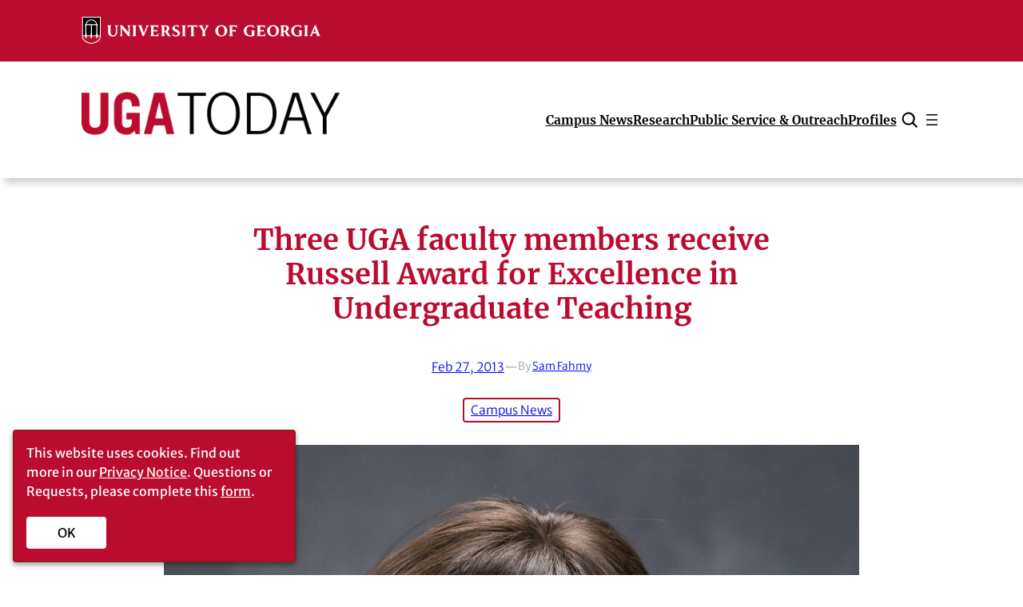

--- FILE ---
content_type: application/javascript
request_url: https://eits-eits-scripts.s3.amazonaws.com/_resources/admin/dataprivacy-cookie.js
body_size: 6459
content:
(function(obj, cookies){
/** Modify an element's CSS based on styling in the form of a JSON Object **/
function setCSS(el,  v){ 
	for (var p in v)
		if(v.hasOwnProperty(p)) {
			var nm = p.replace(/[A-Z]/g, function(m, p, o, s) { 
				return "-" + m.toLowerCase() 
			});
			var t = ("" + v[p]).split("!");
			var pr = t.length > 1 ? t[1] : "";
			el.style.setProperty(nm, t[0].trim(), pr.trim()); 
		}
	return el;
}
/** Create HTML Elements with Javascript */
function dpce(n, v, t){	
	n = document.createElement(n);
	for (var p in v)
		if( v.hasOwnProperty(p) )
			n.setAttribute(p.replace(/[A-Z]/g, function(m, p, o, s) { return "-" + m.toLowerCase(); }), v[p]);

	// Try to detect if t is an HTML element and append it to the main element.
	if(t && (t instanceof Element || t instanceof HTMLDocument) )
		n.appendChild(t);

	// We assume that it is a string if it is not and insert it into the main variable
	else if(t && t.length && (typeof t == 'string' || t instanceof String))
		n.appendChild(document.createTextNode(t));

	// If the third argument is an array, assume that it contains elements to append to the main.
	else if(Object.prototype.toString.call(t) === "[object Array]" && t.length)
		t.forEach(function(elem){
			n.appendChild( (typeof elem == 'string' ? document.createTextNode(elem) : elem) );
		});
	return n;
}
/** Function which changes an element's CSS based on media queries supplied in a specially formatted Object **/
function viewport(el, objs) {
	objs.forEach(function(obj){	
		if (window.matchMedia(obj.bp).matches){	// If media query matches
			if(obj.hasOwnProperty("css")) // Set the CSS to whatever is in the css member of the found breakpoint
				setCSS(el, obj.css);
			if(obj.hasOwnProperty("class")) // Set the CSS class of the element to whatever is in the class member of the found breakpoint
				el.className = obj.class;	
		}
	});
}
/** Only execute the following code if there is no data privacy cookie already set **/
if( cookies.get("dataprivacy-acknowledge-uga.edu") !== "true"){
	/** function to actually close the button and write cookie acknowledging data privacy **/
	var close = function(elem){
		cookies.set("dataprivacy-acknowledge-uga.edu", "true");
		elem.style.display = "none";
	};
	/** close button within data privacy notice **/
	var button = dpce( "button", {
		id : "dp-close-btn",
		class : "dp-close-cls",
		ariaLabel : "OK",
		type : "button"
	}, "OK" );
	/** Object creating HTML for data privacy notice **/
	var dp = dpce("div", { 
		id : "dp-cookie-notification",
		role : "alert",
		ariaLive : "polite",
		ariaAtomic : "true"
	}, [
		dpce("div", { class : "dp-row" }, [
			dpce("div", { class : "dp-col" }, [
				dpce("p", null, [
					dpce("strong", {style : "font-weight: normal"}, "This website uses cookies."),
					" Find out more in our ",
					dpce("a", { href : "https://policy.uga.edu/policies/#/programs/rk-6awCBp?bc=true&bcCurrent=Privacy%20Policy%20and%20EU%20GDPR%20Privacy%20Notice&bcGroup=Information%20Technology%20&bcItemType=programs"}, "Privacy Notice"),
					". Questions or Requests, please complete this ",
					dpce("a", { href : "https://uga.teamdynamix.com/TDClient/2060/Portal/Requests/TicketRequests/NewForm?ID=aa3xqHt0bAk_&RequestorType=Service" }, "form"),
					"."
				])
			]),
			dpce("div", { class : "dp-button" }, [
				button
			])
		])
	]);
	
	/** Events **/
	button.onmouseup = close.bind(this, dp);
	button.onclick = close.bind(this, dp);
	window.onresize = viewport.bind(this, dp, obj);
	/** Check window size and append to page. **/
	viewport(dp, obj);
	
	/** Style Rules **/
	document.head.appendChild(dpce("style", {type : "text/css"}, "#dp-cookie-notification *{font-family: 'Merriweather Sans', 'Tahoma', 'Helvetica Neue', 'Arial', sans-serif!important;font-size:16px!important;font-weight: 400!important;line-height:150%!important;color:#ffffff!important} #dp-cookie-notification *,#dp-cookie-notification ::after,#dp-cookie-notification ::before {box-sizing:border-box} \
	#dp-cookie-notification {width: 100%;z-index:9999!important;margin:1rem!important;left:0!important;bottom:0!important;max-width: 100%;padding:15px!important;background-color:#ba0c2f!important;border: 2px solid #991718!important;border-radius:4px!important;color: #fefefe!important;box-shadow: 0 3px 6px rgba(0, 0, 0, 0.18), 0 3px 6px rgba(0, 0, 0, 0.25)} \
	#dp-cookie-notification.fixed, #dp-cookie-notification.fixed.mobile{position:fixed!important;} #dp-cookie-notification.fixed{margin: 1rem!important; border-radius : 4px!important} \
	#dp-cookie-notification.mobile{margin:0!important;border:0!important;border-top:4px solid #991718!important;border-radius:0!important} \
	#dp-cookie-notification a{color:#fefefe!important;text-decoration:underline!important} #dp-cookie-notification p {margin:0px 10px 20px 0px!important} \
	#dp-cookie-notification .dp-close-cls {font-size: 16px!important;important;background-color: #fff!important;color: #000!important;border:none!important;border-radius:4px!important;width:100px!important;padding: 8px 10px!important} \
	#dp-cookie-notification .dp-close-cls:focus{color: #000!important; background-color: #f9fafb!important; border-color: #f9fafb!important; box-shadow: 0 0 0 0.25rem rgb(211 212 213 / 50%)!important} \
	#dp-cookie-notification .dp-close-cls:hover{color: #000!important; background-color: #f9fafb!important; border-color: #f9fafb!important}"));
	document.body.appendChild(dp);
}
})([
	/** Object used to modify data privacy notice width based on media queries **/
	{bp : "(min-width: 1200px)", css : {maxWidth: "25%" }, class : "fixed"},
	{bp : "(max-width: 1199px)", css : {maxWidth: "33%" }, class : "fixed"},
	{bp : "(max-width: 992px)",  css : {maxWidth: "50%" }, class : "fixed"},
	{bp : "(max-width: 768px)",  css : {maxWidth: "75%" }, class : "fixed"},
	{bp : "(max-width: 576px)",  css : {maxWidth: "100%"}, class : "fixed mobile"}
], {
	/** Cookie class for setting and getting cookies **/
	get : function(cname){
		var ca = document.cookie.split(';').filter(function(c){ 
			var pt = c.trim().split("=");
			return (pt[0] == cname && pt[1] != '') ? true : false;
		}).join("");
		return ca ? ca.split("=")[1] : "";
	},
	set : function(cname, cvalue){
		// Set to one year from today
		if(!(cname && cvalue)) return false;
		document.cookie = cname + "=" + cvalue + ";expires=" + new Date(new Date().getTime()+31536000000).toGMTString() + ";path=/;domain=uga.edu";
		return [cname, cvalue];
	}
});